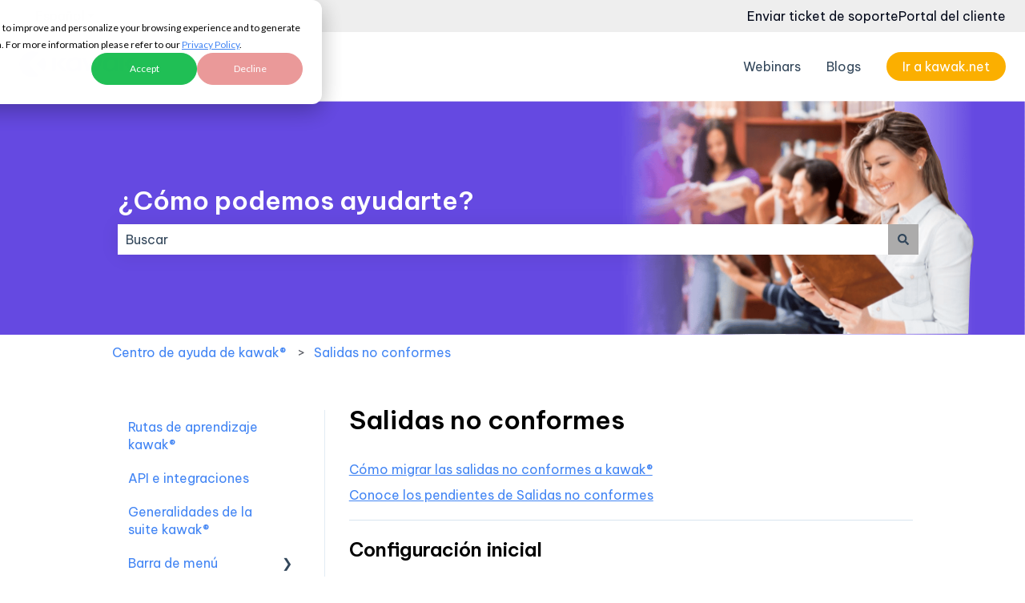

--- FILE ---
content_type: image/svg+xml
request_url: https://knowledge.kawak.net/hubfs/logo-kawak.svg
body_size: 2386
content:
<svg width="768" height="170" viewBox="0 0 768 170" fill="none" xmlns="http://www.w3.org/2000/svg">
<g clip-path="url(#clip0_435_37)">
<path d="M71.7606 95.7254C69.6074 93.3374 68.0339 91.1552 67.0815 89.1378C66.1291 87.1204 65.6322 84.5677 65.6322 81.4798C65.6322 78.3919 66.1291 75.8392 67.0815 73.8217C68.0339 71.8043 69.6074 69.581 71.7606 67.2342L126.378 10.3342C114.246 3.74667 100.332 0 85.5082 0C38.2613 0 0 38.0431 0 85.0206C0 131.998 38.2613 170.041 85.5082 170.041C100.953 170.041 115.405 165.965 127.91 158.842L71.802 95.7254H71.7606Z" fill="#6549E1"/>
<path d="M154.536 34.8728L108.407 81.4386L156.275 132.739C165.592 119.152 171.017 102.725 171.017 85.0205C171.017 66.2872 164.888 48.9537 154.536 34.8728Z" fill="#6549E1"/>
<path d="M235.075 68.9222V46.3599C235.075 43.4367 234.288 41.1722 232.756 39.6076C231.224 38.0843 228.864 37.302 225.799 37.302H216.11C213.004 37.302 210.685 38.0843 209.195 39.69C207.745 41.2134 207 43.4778 207 46.3599V122.076C207 124.875 207.745 127.057 209.195 128.581C210.685 130.145 213.004 130.969 216.11 130.969H225.799C229.071 130.969 231.389 130.186 232.88 128.581C234.329 127.057 235.075 124.875 235.075 122.076V68.9634V68.9222ZM265.51 83.209L300.293 48.1303C301.452 46.9775 302.073 45.5364 302.073 43.9307C302.073 42.6544 301.659 41.5016 300.831 40.5546C300.21 39.8547 299.092 39.0312 297.146 39.0312H280.169C278.222 39.0312 276.814 39.2371 275.821 39.69C274.827 40.1429 273.916 40.884 272.963 41.9545L241.907 74.3158C239.588 76.8685 238.18 79.0918 238.139 83.209C238.139 87.285 239.588 89.426 241.866 91.9375L273.999 128.046C274.992 129.198 275.945 129.939 276.939 130.31C277.85 130.681 279.05 130.845 280.748 130.845H298.305C300.21 130.845 301.411 129.981 302.073 129.24C302.943 128.293 303.399 127.099 303.399 125.781C303.399 124.752 303.109 123.228 301.659 121.829L265.551 83.1267L265.51 83.209Z" fill="#6549E1"/>
<path d="M356.691 36.3551C345.263 36.3551 335.118 38.5784 326.463 42.9839C317.726 47.4305 310.935 53.8122 306.215 61.9642C301.535 70.1163 299.134 79.5448 299.134 90.0849C299.134 103.754 302.943 114.5 310.397 122.158C317.892 129.816 328.037 133.686 340.584 133.686C348.741 133.686 355.822 132.575 361.619 130.351C366.05 128.663 369.983 126.193 373.379 122.981L373.917 125.616C374.249 127.387 374.994 128.704 376.112 129.61C377.188 130.516 378.721 130.969 380.625 130.969H390.688C393.255 130.969 395.118 130.434 396.402 129.281C397.686 128.087 398.348 126.234 398.348 123.764V48.3362L397.313 47.6363C386.257 40.143 372.592 36.314 356.691 36.314M371.516 94.2432C371.516 99.7192 369.404 103.96 365.014 107.295C360.46 110.753 355.325 112.441 349.362 112.441C341.66 112.441 335.904 110.589 332.302 106.965C328.699 103.301 326.836 97.3723 326.836 89.3438C326.836 79.3801 329.569 71.475 334.952 65.8756C340.376 60.235 347.416 57.5176 356.484 57.5176C360.087 57.5176 363.151 57.7647 365.594 58.2999C367.54 58.7116 369.528 59.3704 371.516 60.2762V94.2432Z" fill="#6549E1"/>
<path d="M535.741 43.7661C535.741 41.5016 534.374 39.0724 530.482 39.0724H516.403C514.126 39.0724 512.594 39.5253 511.641 40.4723C510.854 41.2546 510.275 42.3662 509.778 44.0131L495.658 92.8021L480.254 51.6711C479.633 49.9419 478.929 48.7479 478.059 48.0068C477.065 47.1422 475.616 46.6893 473.67 46.6893H465.802C463.856 46.6893 462.365 47.1422 461.33 48.0891C460.46 48.8714 459.715 50.0242 459.053 51.6299L443.483 92.8021L429.57 44.0954C429.197 42.3662 428.493 41.0899 427.458 40.2664C426.423 39.443 424.891 39.0312 422.903 39.0312H408.824C404.932 39.0312 403.565 41.4604 403.565 43.7249C403.565 44.5895 403.648 45.3306 403.855 45.8658L428.7 125.493C429.363 127.428 430.232 128.787 431.35 129.61C432.51 130.475 434.042 130.886 436.03 130.886H446.464C448.369 130.886 449.86 130.434 450.978 129.528C451.972 128.745 452.8 127.469 453.628 125.534L469.695 82.5503L485.802 125.616C486.548 127.428 487.334 128.663 488.245 129.445C489.322 130.392 490.771 130.845 492.759 130.845H503.359C505.347 130.845 506.838 130.475 507.914 129.692C509.032 128.869 509.861 127.51 510.523 125.411L535.534 45.8658C535.741 45.2483 535.824 44.5483 535.824 43.6837" fill="#6549E1"/>
<path d="M590.234 36.3551C578.806 36.3551 568.661 38.5784 560.006 42.9839C551.269 47.4305 544.478 53.8122 539.758 61.9642C535.078 70.1163 532.677 79.5448 532.677 90.0849C532.677 103.754 536.486 114.5 543.94 122.158C551.435 129.816 561.58 133.686 574.126 133.686C582.284 133.686 589.365 132.575 595.162 130.351C599.593 128.663 603.526 126.193 606.922 122.981L607.46 125.616C607.791 127.387 608.537 128.704 609.655 129.61C610.731 130.516 612.264 130.969 614.168 130.969H624.231C626.798 130.969 628.661 130.434 629.945 129.281C631.229 128.087 631.891 126.234 631.891 123.764V48.3362L630.856 47.6363C619.8 40.143 606.135 36.314 590.234 36.314M605.058 94.2432C605.058 99.7192 602.947 103.96 598.557 107.295C594.002 110.753 588.868 112.441 582.905 112.441C575.203 112.441 569.447 110.589 565.845 106.965C562.242 103.301 560.379 97.3723 560.379 89.3438C560.379 79.3801 563.112 71.475 568.495 65.8756C573.919 60.235 580.959 57.5176 590.027 57.5176C593.63 57.5176 596.694 57.7647 599.137 58.2999C601.083 58.7116 603.071 59.3704 605.058 60.2762V94.2432Z" fill="#6549E1"/>
<path d="M669.862 68.9222V46.3599C669.862 43.4367 669.075 41.1722 667.543 39.6076C666.011 38.0843 663.651 37.302 660.586 37.302H650.897C647.791 37.302 645.472 38.0843 643.982 39.69C642.532 41.2134 641.787 43.4778 641.787 46.3599V122.076C641.787 124.875 642.532 127.057 643.982 128.581C645.472 130.145 647.791 130.969 650.897 130.969H660.586C663.858 130.969 666.177 130.186 667.667 128.581C669.117 127.057 669.862 124.875 669.862 122.076V68.9634V68.9222ZM700.297 83.209L735.08 48.1303C736.239 46.9775 736.861 45.5364 736.861 43.9307C736.861 42.6544 736.446 41.5016 735.618 40.5546C734.997 39.8547 733.879 39.0312 731.933 39.0312H714.956C713.009 39.0312 711.602 39.2371 710.608 39.69C709.614 40.1429 708.703 40.884 707.751 41.9545L676.694 74.3158C674.375 76.8685 672.968 79.0918 672.926 83.209C672.926 87.285 674.375 89.426 676.653 91.9375L708.786 128.046C709.78 129.198 710.732 129.939 711.726 130.31C712.637 130.681 713.838 130.845 715.535 130.845H733.092C734.997 130.845 736.198 129.981 736.861 129.24C737.73 128.293 738.186 127.099 738.186 125.781C738.186 124.752 737.896 123.228 736.447 121.829L700.338 83.1267L700.297 83.209Z" fill="#6549E1"/>
<path d="M756.861 60.1937C750.691 60.1937 745.681 55.2118 745.681 49.0772C745.681 42.9425 750.691 37.9607 756.861 37.9607C763.031 37.9607 768.041 42.9425 768.041 49.0772C768.041 55.2118 763.031 60.1937 756.861 60.1937ZM756.861 40.2252C751.933 40.2252 747.917 44.2189 747.917 49.1184C747.917 54.0178 751.933 58.0116 756.861 58.0116C761.788 58.0116 765.764 54.0178 765.764 49.1184C765.764 44.2189 761.747 40.2252 756.861 40.2252Z" fill="#6549E1"/>
<path d="M753.673 54.018V44.0955H757.565C758.269 44.0955 758.89 44.219 759.429 44.5072C759.926 44.7542 760.34 45.1248 760.588 45.5777C760.836 46.0306 761.002 46.5246 761.002 47.101C761.002 47.7186 760.837 48.295 760.505 48.7891C760.174 49.2832 759.677 49.6537 759.015 49.8596L761.292 54.018H759.263L757.151 50.0654H755.578V54.018H753.756H753.673ZM757.524 45.66H755.495V48.5832H757.524C758.021 48.5832 758.435 48.4185 758.683 48.1303C758.973 47.8421 759.097 47.5127 759.097 47.101C759.097 46.6893 758.973 46.3599 758.683 46.0717C758.393 45.7835 758.021 45.66 757.524 45.66Z" fill="#6549E1"/>
</g>
<defs>
<clipPath id="clip0_435_37">
<rect width="768" height="170" fill="white"/>
</clipPath>
</defs>
</svg>
